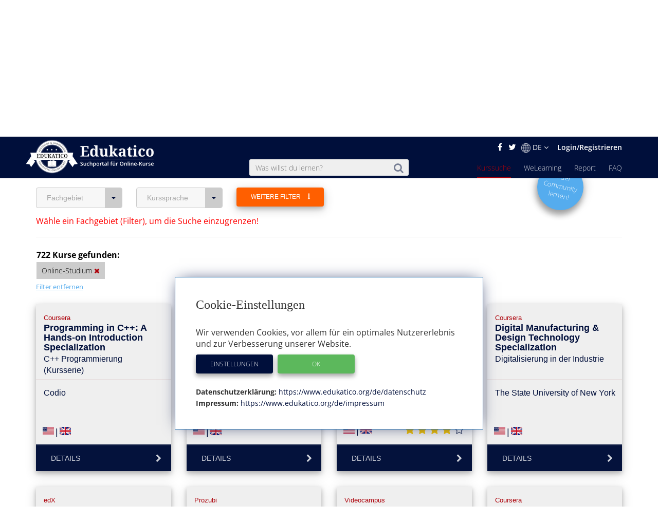

--- FILE ---
content_type: text/html; charset=utf-8
request_url: https://www.edukatico.org/de/online-kurse?form=1&page=2
body_size: 17482
content:
<!DOCTYPE html>
<html>
    <head>
            <title>Online-Kurse  finden - Edukatico.org</title>
        <meta name="viewport" content="width=device-width, initial-scale=1.0, user-scalable=no">
            <meta name="description" content="Finde Deinen passenden Online-Kurs ganz einfach im Verzeichnis von Edukatico.org, dem unabhängigen Suchportal mit Tausenden Online-Kursen von über 50 Anbietern in 22 Fachbereichen!" />
        <meta name="verification" content="5e7fef2c1e4ad8f5668c4a5c8baab268" />
        <link rel="shortcut icon" type="image/x-icon" href="https://d2jzbjey2ol3gs.cloudfront.net/assets/shared/logo/favicon-1c7dd04745c74dd49b99101f1f73bcce80c08f2a74b4abe6b8f5845167f7522f.png" />
        <link rel="apple-touch-icon" href="https://d2jzbjey2ol3gs.cloudfront.net/assets/shared/logo/apple-touch-icon-4ce23b0a429e693998d51ee98040e0e6f702d565f48a045a07ccaf95363da4d0.png" />

        <link rel="stylesheet" media="all" href="https://d2jzbjey2ol3gs.cloudfront.net/assets/frontend-e34aa6a731da5d60146e3e56ccb22483bd650f8b9f986faaa4572751d96b3a86.css" />
        <script src="https://d2jzbjey2ol3gs.cloudfront.net/assets/frontend-abae247053322ae77359b4592138084d476ae884aea59ad16384b6a5f7891716.js"></script>
        <meta name="csrf-param" content="authenticity_token" />
<meta name="csrf-token" content="79MJiLu5NFVjn93wlF2DbONqZhgirVo8bteKy0Y/n2mMsrq1Uk5V9pqq/0Hz7AHkuAnL56B5sAxnEpLrAEdXIA==" />

        <meta name="robots" content="index,follow,noodp,noydir" />
            <link rel="canonical" href="https://www.edukatico.org/de/online-kurse" />
        <link rel='alternate' hreflang='de' href='https://www.edukatico.org/de/online-kurse?form=1&page=2' />
            <link rel='alternate' hreflang='en' href='https://www.edukatico.org/en/online-courses?form=1&page=2' />

        <script>
            if(analytics_allowed()){
                (function(i,s,o,g,r,a,m){i['GoogleAnalyticsObject']=r;i[r]=i[r]||function(){
                (i[r].q=i[r].q||[]).push(arguments)},i[r].l=1*new Date();a=s.createElement(o),
                m=s.getElementsByTagName(o)[0];a.async=1;a.src=g;m.parentNode.insertBefore(a,m)
                })(window,document,'script','//www.google-analytics.com/analytics.js','ga');
                ga('create', 'UA-75642039-1', 'auto');
                ga('set', 'anonymizeIp', true);
            }
        </script>
        <!-- Global site tag (gtag.js) - Google Analytics -->
        <script async data-customsrc="https://www.googletagmanager.com/gtag/js?id=G-YHBDMFF5JW"></script>
        <script>
          if(analytics_allowed()){
              window.dataLayer = window.dataLayer || [];
              function gtag(){dataLayer.push(arguments);}
              gtag('js', new Date());

              gtag('config', 'G-YHBDMFF5JW');
          }
        </script>
            <!-- Hotjar Tracking Code for www.edukatico.org -->
            <script>
                if(analytics_allowed()){
                    (function(h,o,t,j,a,r){
                        h.hj=h.hj||function(){(h.hj.q=h.hj.q||[]).push(arguments)};
                        h._hjSettings={hjid:570771,hjsv:5};
                        a=o.getElementsByTagName('head')[0];
                        r=o.createElement('script');r.async=1;
                        r.src=t+h._hjSettings.hjid+j+h._hjSettings.hjsv;
                        a.appendChild(r);
                    })(window,document,'//static.hotjar.com/c/hotjar-','.js?sv=');
                }
            </script>
        

    </head>
    <body class="page-courses-index">
        <div id="newsletter-overlay">
            <div class="row newsletter-content">
                <div class="close-nl"><i class="fa fa-times" aria-hidden="true"></i></div>
                <div class="col-xs-12 head">Interessieren Dich Online-Kurse?</div>
                <!-- Begin MailChimp Signup Form -->
                <div class="col-xs-12 content-inner">
                    <div id="mc_embed_signup">
                        <form action="//edukatico.us12.list-manage.com/subscribe/post?u=bc146f2f08fdcdc093655f110&amp;id=2575479ee0" method="post" id="mc-embedded-subscribe-form" name="mc-embedded-subscribe-form" class="validate" target="_blank" novalidate>
                            <div id="mc_embed_signup_scroll">
                                <div class="mc-field-group">
                                </label>
                                    <input type="email" value="" name="EMAIL" placeholder="Deine E-Mail Adresse" class="required email" id="mce-EMAIL">
                                </div>
                                <div id="mce-responses" class="clear">
                                    <div class="response" id="mce-error-response" style="display:none"></div>
                                    <div class="response" id="mce-success-response" style="display:none"></div>
                                </div>    <!-- real people should not fill this in and expect good things - do not remove this or risk form bot signups-->
                                <div style="position: absolute; left: -5000px;" aria-hidden="true"><input type="text" name="b_bc146f2f08fdcdc093655f110_2575479ee0" tabindex="-1" value=""></div>
                                <div class="clear"><input type="submit" value="Anmelden" name="absenden" id="mc-embedded-subscribe" class="btn-special-small orange-hover"></div>
                            </div>
                        </form>
                        <!--End mc_embed_signup-->
                        <p>Edukatico wird Dich ab und zu über Neuigkeiten informieren. (Du kannst das jederzeit wieder beenden.)</p>
                    </div>
                </div>
            </div>
        </div>
        <div id="top"></div>

        <header class="courses main wide ">
            <div class="container-fluid">
                <div class="english-outer relative container">
                    <div class="row">
                        <div class="english-inner col-xs-12 text-right">
                            <div class="english">
                                <a href="https://facebook.com/edukatico">
                                    <i class="fa fa-facebook"></i>
</a>                                <a href="https://twitter.com/edukatico">
                                    <i class="fa fa-twitter"></i>
</a>
                                <div class="dropdown hidden-xs">
                                    <button class="dropbtn"><img width="18" class="language" src="https://d2jzbjey2ol3gs.cloudfront.net/assets/earth-c9784133b0a3463379454dba0d4809ae7b97b4f455b97f4f8d923f2a610c9312.png" alt="Earth" />DE <i class="fa fa-angle-down" aria-hidden="true"></i></button>
                                  <div class="dropdown-content">
                                    <a class="lang" href="/en/online-courses?form=1&amp;page=2">English</a><a class="lang" href="/de/online-kurse?form=1&amp;page=2">Deutsch</a>
                                  </div>
                                </div>
                                <div class="hidden-sm hidden-md hidden-lg hidden-xl">
                                    <a class="lang" href="/en/online-courses?form=1&amp;page=2">EN</a>
                                </div>

                                    <a class="login" href="/de/login">Login/Registrieren</a>
                            </div>
                        </div>
                    </div>
                </div>
            </div>
            <div class="container header">
                <div class="row">
                        <div id="mobile-menu">
                            <span></span>
                            <span></span>
                            <span></span>
                            <span></span>
                            <span></span>
                            <span></span>
                        </div>
                    <div class="brand col-sm-3">
                        <a href="https://www.edukatico.org/de">
                            <img src="https://d2jzbjey2ol3gs.cloudfront.net/assets/shared/logo/Edukatico_full_white-2fa10f766478c17e7164500cf84533d371f8f64953c42d7c8bf0e3ef1486f639.png" alt="Edukatico full white" />
</a>                    </div>
                    <div class="col-sm-4 col-sm-offset-1">
                        <form class="mobile-search custom-search-input" action="/de/online-kurse" accept-charset="UTF-8" method="get"><input name="utf8" type="hidden" value="&#x2713;" />
                            <div class="input-group text-center">
                                <span>
                                    <button>
                                        <i class="fa fa-search"></i>
                                    </button>
                                </span>
                                <input type="text" name="search" id="search" class="search-query form-control js-autocomplete" data-searchenter="" placeholder="Was willst du lernen?" />
                            </div>
</form>                    </div>

                    <nav class="main mobile-nav">
                        <ul>
                            <li class="visible-xs service-menu-btn">Services</li>
                            <li><a href="/de/faq">FAQ</a></li>
                            <li><a href="/de/report">Report</a></li>
                            <li><a href="/de/welearning/about">WeLearning</a></li>
                            <li><a class="active" href="/de/online-kurse">Kurssuche</a></li>

                        </ul>
                    </nav>
                    <div class="services-nav visible-xs">
                        <ul>
                            <li class="back-btn"><i class="fa fa-arrow-left"></i> Back</li>
                            <li><a class="" href="/de/glossar">Glossar</a></li>
                            <li><a class="" href="/de/anbieter-profile">Anbieter-Profile</a></li>
                            <li><a class="" href="/de/news">News</a></li>
                            <li><a class="" href="/de/ueber-edukatico">Über Edukatico</a></li>
                            <li><a class="" href="/de/unternehmen-kontakt">E-Learning für Unternehmen</a></li>
                            <li><a class="" href="/de/fuer-e-learning-anbieter">Für E-Learning Anbieter</a></li>
                            <li><a class="" href="/de/impressum">Impressum</a></li>
                            <li><a class="" href="/de/datenschutz">Datenschutzerklärung &amp; Nutzungsbedingungen</a></li>
                            <li><a class="js-open-cookie-settings" href="#">Datenschutzerklärung &amp; Nutzungsbedingungen</a></li>
                        </ul>
                    </div>
                </div>
            </div>

        </header>
            <div class="img_bg">
                <div class="layer">
                    <div class="container">
                        <div class="row">
                            <div class="col-xs-12 text-center">
                                 <h1>Erweiterte Kurssuche</h1>
                                                            </div>
                        </div>
                    </div>
                </div>
            </div>
            <section class="breadcrumb other">
                <div class="container">
                    <div class="row">
                        <div class="col-xs-12">
                            <ol class="breadcrumb" itemscope itemtype="http://schema.org/BreadcrumbList" >
                                <li itemprop="itemListElement" itemscope itemtype="http://schema.org/ListItem">
                                    <a itemprop="item" href="/de"><span itemprop="name">Home</span></a>
                                    <meta itemprop="position" content="1" />
                                </li>
                                    <li itemprop="itemListElement" itemscope itemtype="http://schema.org/ListItem"><a itemprop="item" href="/de/online-kurse"><span itemprop="name">Kurssuche</span></a>
        <meta itemprop="position" content="2" />
    </li>

                            </ol>
                        </div>
                    </div>
                </div>
            </section>
        


<div class="page-wrap">
    <section class="container search-outer courses">
        <div class="searching">
                <div class="visible-xs row">
                    <div class="col-xs-12">
                        <form action="/de/online-kurse" accept-charset="UTF-8" method="get"><input name="utf8" type="hidden" value="&#x2713;" />
                                <div class="input-group">
                                    <input type="text" name="search" id="search" class="search-query form-control js-autocomplete" placeholder="Nach Online-Kursen suchen" />
                                    <span>
                                        <button>
                                            <i class="fa fa-search"></i>
                                        </button>
                                    </span>
                                </div>
</form>                    </div>
                </div>
                    <div class="row">
                        <div class="col-sm-8">
                            <div class="transparency", style="text-align: left; margin-top:0.5em">
                                <strong>Transparenzhinweis:</strong>
                                <em>Einige Kursanbieter unterstützen den Betrieb unseres Suchportals durch Kursbuchungs-Provisionen.</em>
                        </div>
                    </div>
                    <div class="col-sm-8 hidden-xs">
                        <p style="padding-left:0px; margin-top:1em;", class="hidden-sm-down" >
                            <strong>Wähle hier die Filter aus oder gib oben einen Suchbegriff ein.</strong>
                        </p>
                    </div>
                    <div class="col-sm-4">
                        <a href="/de/welearning/about">
                            <button type="button" class="btn fragen-button hidden-xs hidden-md hidden-lg" style="padding:8px;margin-top:12px;">
                                <span style="font-size:0.85em;">Eine Frage zu Online-Kursen stellen</span>
                            </button>
</a>                    </div>
                </div>
            <div class="row">
                <div class="col-xs-12">
                    <div class="advanced" style="margin-bottom: 31px;">
                        <div class="row">
                                <div class="sections col-sm-3 col-lg-2 col-xs-6 mobile-left-side text-left">
                                    <div class="btn-group">
                                        <button type="button" class="btn dropdown-toggle" data-toggle="dropdown"  aria-haspopup="true" aria-expanded="false">
                                                Fachgebiet <i class="fa fa-caret-down"></i></button>
                                        <ul class="dropdown-menu">
                                                <li>
                                                    <a href="https://www.edukatico.org/de/online-kurse/architektur?form=1">Architektur <span>(3)</span>
</a>                                                </li>
                                                <li>
                                                    <a href="https://www.edukatico.org/de/online-kurse/biologie?form=1">Biologie <span>(5)</span>
</a>                                                </li>
                                                <li>
                                                    <a href="https://www.edukatico.org/de/online-kurse/chemie?form=1">Chemie <span>(2)</span>
</a>                                                </li>
                                                <li>
                                                    <a href="https://www.edukatico.org/de/online-kurse/freizeit-und-sport?form=1">Freizeit und Sport <span>(4)</span>
</a>                                                </li>
                                                <li>
                                                    <a href="https://www.edukatico.org/de/online-kurse/geschichte?form=1">Geschichte <span>(2)</span>
</a>                                                </li>
                                                <li>
                                                    <a href="https://www.edukatico.org/de/online-kurse/informatik-edv?form=1">Informatik, EDV <span>(233)</span>
</a>                                                </li>
                                                <li>
                                                    <a href="https://www.edukatico.org/de/online-kurse/ingenieurwissenschaft-technik?form=1">Ingenieurwissenschaften, Technik <span>(51)</span>
</a>                                                </li>
                                                <li>
                                                    <a href="https://www.edukatico.org/de/online-kurse/kunst-kultur-musik?form=1">Kunst, Kultur, Musik <span>(25)</span>
</a>                                                </li>
                                                <li>
                                                    <a href="https://www.edukatico.org/de/online-kurse/mathematik-statistik?form=1">Mathematik, Statistik <span>(9)</span>
</a>                                                </li>
                                                <li>
                                                    <a href="https://www.edukatico.org/de/online-kurse/medizin-pharmazie-gesundheit?form=1">Medizin, Pharmazie, Gesundheit <span>(50)</span>
</a>                                                </li>
                                                <li>
                                                    <a href="https://www.edukatico.org/de/online-kurse/naturwissenschaft-sonstige?form=1">Naturwissenschaft (sonstige) <span>(6)</span>
</a>                                                </li>
                                                <li>
                                                    <a href="https://www.edukatico.org/de/online-kurse/paedagogik-erziehungswissenschaften?form=1">Pädagogik, Erziehungswissenschaften <span>(8)</span>
</a>                                                </li>
                                                <li>
                                                    <a href="https://www.edukatico.org/de/online-kurse/persoenliche-entwicklung-soft-skills?form=1">Persönliche Entwicklung, Soft Skills <span>(24)</span>
</a>                                                </li>
                                                <li>
                                                    <a href="https://www.edukatico.org/de/online-kurse/philosophie?form=1">Philosophie <span>(2)</span>
</a>                                                </li>
                                                <li>
                                                    <a href="https://www.edukatico.org/de/online-kurse/physik-astronomie?form=1">Physik, Astronomie <span>(4)</span>
</a>                                                </li>
                                                <li>
                                                    <a href="https://www.edukatico.org/de/online-kurse/politik?form=1">Politik <span>(3)</span>
</a>                                                </li>
                                                <li>
                                                    <a href="https://www.edukatico.org/de/online-kurse/psychologie?form=1">Psychologie <span>(5)</span>
</a>                                                </li>
                                                <li>
                                                    <a href="https://www.edukatico.org/de/online-kurse/recht?form=1">Recht <span>(7)</span>
</a>                                                </li>
                                                <li>
                                                    <a href="https://www.edukatico.org/de/online-kurse/religion-theologie?form=1">Religion, Theologie <span>(1)</span>
</a>                                                </li>
                                                <li>
                                                    <a href="https://www.edukatico.org/de/online-kurse/sozialwissenschaften?form=1">Sozialwissenschaften <span>(8)</span>
</a>                                                </li>
                                                <li>
                                                    <a href="https://www.edukatico.org/de/online-kurse/sprache?form=1">Sprachen <span>(14)</span>
</a>                                                </li>
                                                <li>
                                                    <a href="https://www.edukatico.org/de/online-kurse/wirtschaft-finanzen?form=1">Wirtschaft, Finanzen <span>(200)</span>
</a>                                                </li>
                                        </ul>
                                    </div>
                                </div>
                            <div class="sections col-sm-3 col-lg-2 col-xs-6 mobile-right-side text-left">
                                <div class="btn-group">
                                    <button type="button" class="btn dropdown-toggle" data-toggle="dropdown"  aria-haspopup="true" aria-expanded="false">
                                        Kurssprache <i class="fa fa-caret-down"></i>
                                    </button>
                                    <ul class="dropdown-menu">
                                            <li>
                                                <a rel="nofollow" href="/de/online-kurse?form=1&amp;language=2">
                                                    Englisch <span>(752)</span>
</a>                                            </li>
                                            <li>
                                                <a rel="nofollow" href="/de/online-kurse?form=1&amp;language=1">
                                                    Deutsch <span>(20)</span>
</a>                                            </li>
                                    </ul>
                                </div>
                            </div>
                <div class="sections col-sm-3 col-lg-2 col-md-offset-0 text-left orange-hover">
                    <button class="expand-filters  edukatico-btn orange">
                        <span class="more">Weitere Filter <i class="fa fa-long-arrow-down" style="margin-left: 10px;" aria-hidden="true"></i></span>
                        <span class="less">Weniger Filter</span>
                    </button>
                </div>
                <a href="/de/welearning/about">
                    <div class="col-md-2 col-md-offset-10 col-xs-offset-3 hidden-sm hidden-xs">
                    <div class="new-question-shape-circle-course-index responsive ">
                        <div class="question-shape-text">
                                <span>In der<br>Community<br>lernen!</span>
                            </div>
                    </div>
                    </div>
</a>            </div>
            <div class="row advanced-two mobile-width" style="">
                <div class="col-xs-12 mobile-right">
                    <div class="advanced">
                        <div class="row">
                            <div class="sections col-sm-3 col-lg-2 text-left">
                                                <div class="btn-group">
                                                    <button type="button" class="btn dropdown-toggle" data-toggle="dropdown"  aria-haspopup="true" aria-expanded="false">
                                                        Zertifikat <i class="fa fa-caret-down"></i>
                                                    </button>
                                                    <ul class="dropdown-menu">
                                                            <li><a rel="nofollow" href="/de/online-kurse?certificate=true&amp;form=1">Mit Zertifikat (€) <span>(700)</span></a>
                                                            </li>
                                                            <li><a rel="nofollow" href="/de/online-kurse?certificate=false&amp;form=1">Ohne Zertifikat <span>(22)</span></a>
                                                            </li>
                                                    </ul>
                                                </div>
                                            </div>
                                            <div class="sections col-sm-3 col-lg-2 text-left">
                                                <div class="btn-group">
                                                    <button type="button" class="btn dropdown-toggle" data-toggle="dropdown"  aria-haspopup="true" aria-expanded="false">
                                                        Kosten <i class="fa fa-caret-down"></i>
                                                    </button>
                                                    <ul class="dropdown-menu">
                                                            <li><a rel="nofollow" href="/de/online-kurse?form=1&amp;free=false">kostenpflichtig <span>(714)</span></a>
                                                            </li>
                                                            <li><a rel="nofollow" href="/de/online-kurse?form=1&amp;free=true">kostenlos <span>(8)</span></a>
                                                            </li>
                                                    </ul>
                                                </div>
                                            </div>
                                        <div class="sections col-sm-3 col-lg-2 text-left">
                                            <div class="btn-group">
                                                <button type="button" class="btn dropdown-toggle" data-toggle="dropdown"  aria-haspopup="true" aria-expanded="false">
                                                    Level <i class="fa fa-caret-down"></i>
                                                </button>
                                                <ul class="dropdown-menu">
                                                        <li><a rel="nofollow" href="/de/online-kurse?form=1&amp;level=0">Anfänger <span>(562)</span></a>
                                                        </li>
                                                        <li><a rel="nofollow" href="/de/online-kurse?form=1&amp;level=1">Vorkenntnisse <span>(141)</span></a>
                                                        </li>
                                                        <li><a rel="nofollow" href="/de/online-kurse?form=1&amp;level=2">Fortgeschritten <span>(19)</span></a>
                                                        </li>
                                                </ul>
                                            </div>
                                        </div>
                        </div>
                    </div>
                </div>
            </div>
            <div class="row advanced-two mobile-width" style="">
                <div class="col-xs-12 mobile-left">
                    <div class="advanced">
                        <div class="row">
                                <div class="sections col-sm-3 col-lg-2 text-left">
                                    <div class="btn-group">
                                        <button type="button" class="btn dropdown-toggle" data-toggle="dropdown"  aria-haspopup="true" aria-expanded="false">
                                            Anbieter <i class="fa fa-caret-down"></i>
                                        </button>
                                        <ul class="dropdown-menu">
                                                <li>
                                                    <a rel="nofollow" href="/de/online-kurse?form=1&amp;provider_id=164">A Cloud Guru <span>(5)</span></a>
                                                </li>
                                                <li>
                                                    <a rel="nofollow" href="/de/online-kurse?form=1&amp;provider_id=15">Codecademy <span>(3)</span></a>
                                                </li>
                                                <li>
                                                    <a rel="nofollow" href="/de/online-kurse?form=1&amp;provider_id=131">Cognitive Class <span>(4)</span></a>
                                                </li>
                                                <li>
                                                    <a rel="nofollow" href="/de/online-kurse?form=1&amp;provider_id=1">Coursera <span>(418)</span></a>
                                                </li>
                                                <li>
                                                    <a rel="nofollow" href="/de/online-kurse?form=1&amp;provider_id=129">Diploma <span>(1)</span></a>
                                                </li>
                                                <li>
                                                    <a rel="nofollow" href="/de/online-kurse?form=1&amp;provider_id=17">edX <span>(173)</span></a>
                                                </li>
                                                <li>
                                                    <a rel="nofollow" href="/de/online-kurse?form=1&amp;provider_id=18">Futurelearn <span>(26)</span></a>
                                                </li>
                                                <li>
                                                    <a rel="nofollow" href="/de/online-kurse?form=1&amp;provider_id=115">GetSmarter <span>(1)</span></a>
                                                </li>
                                                <li>
                                                    <a rel="nofollow" href="/de/online-kurse?form=1&amp;provider_id=170">Harvard Business School <span>(5)</span></a>
                                                </li>
                                                <li>
                                                    <a rel="nofollow" href="/de/online-kurse?form=1&amp;provider_id=36">Jura-Online <span>(5)</span></a>
                                                </li>
                                                <li>
                                                    <a rel="nofollow" href="/de/online-kurse?form=1&amp;provider_id=101">Kadenze <span>(14)</span></a>
                                                </li>
                                                <li>
                                                    <a rel="nofollow" href="/de/online-kurse?form=1&amp;provider_id=20">Lecturio <span>(1)</span></a>
                                                </li>
                                                <li>
                                                    <a rel="nofollow" href="/de/online-kurse?form=1&amp;provider_id=125">OpenClassrooms <span>(2)</span></a>
                                                </li>
                                                <li>
                                                    <a rel="nofollow" href="/de/online-kurse?form=1&amp;provider_id=58">Prozubi <span>(9)</span></a>
                                                </li>
                                                <li>
                                                    <a rel="nofollow" href="/de/online-kurse?form=1&amp;provider_id=69">Treehouse <span>(2)</span></a>
                                                </li>
                                                <li>
                                                    <a rel="nofollow" href="/de/online-kurse?form=1&amp;provider_id=4">Udacity <span>(51)</span></a>
                                                </li>
                                                <li>
                                                    <a rel="nofollow" href="/de/online-kurse?form=1&amp;provider_id=50">Videocampus <span>(2)</span></a>
                                                </li>
                                        </ul>
                                    </div>
                                </div>
                                <div class="sections col-sm-3 col-lg-2 text-left">
                                    <div class="btn-group">
                                        <button type="button" class="btn dropdown-toggle" data-toggle="dropdown"  aria-haspopup="true" aria-expanded="false">
                                            Institution <i class="fa fa-caret-down"></i>
                                        </button>
                                        <ul class="dropdown-menu">
                                                <li>
                                                    <a rel="nofollow" href="/de/online-kurse?form=1&amp;institution_id=963">
                                                        A Cloud Guru <span>(5)</span></a>
                                                </li>
                                                <li>
                                                    <a rel="nofollow" href="/de/online-kurse?form=1&amp;institution_id=33">
                                                        Arizona State University <span>(11)</span></a>
                                                </li>
                                                <li>
                                                    <a rel="nofollow" href="/de/online-kurse?form=1&amp;institution_id=771">
                                                        Autodesk <span>(2)</span></a>
                                                </li>
                                                <li>
                                                    <a rel="nofollow" href="/de/online-kurse?form=1&amp;institution_id=43">
                                                        Berklee College of Music <span>(4)</span></a>
                                                </li>
                                                <li>
                                                    <a rel="nofollow" href="/de/online-kurse?form=1&amp;institution_id=447">
                                                        Boston University <span>(2)</span></a>
                                                </li>
                                                <li>
                                                    <a rel="nofollow" href="/de/online-kurse?form=1&amp;institution_id=403">
                                                        CalArts <span>(2)</span></a>
                                                </li>
                                                <li>
                                                    <a rel="nofollow" href="/de/online-kurse?form=1&amp;institution_id=36">
                                                        California Institute of the Arts <span>(3)</span></a>
                                                </li>
                                                <li>
                                                    <a rel="nofollow" href="/de/online-kurse?form=1&amp;institution_id=453">
                                                        Catalyst <span>(2)</span></a>
                                                </li>
                                                <li>
                                                    <a rel="nofollow" href="/de/online-kurse?form=1&amp;institution_id=161">
                                                        Codecademy <span>(3)</span></a>
                                                </li>
                                                <li>
                                                    <a rel="nofollow" href="/de/online-kurse?form=1&amp;institution_id=982">
                                                        Codio <span>(3)</span></a>
                                                </li>
                                                <li>
                                                    <a rel="nofollow" href="/de/online-kurse?form=1&amp;institution_id=829">
                                                        Cognitive Class <span>(4)</span></a>
                                                </li>
                                                <li>
                                                    <a rel="nofollow" href="/de/online-kurse?form=1&amp;institution_id=76">
                                                        Columbia University <span>(6)</span></a>
                                                </li>
                                                <li>
                                                    <a rel="nofollow" href="/de/online-kurse?form=1&amp;institution_id=64">
                                                        Copenhagen Business School <span>(3)</span></a>
                                                </li>
                                                <li>
                                                    <a rel="nofollow" href="/de/online-kurse?form=1&amp;institution_id=779">
                                                        Coventry University <span>(6)</span></a>
                                                </li>
                                                <li>
                                                    <a rel="nofollow" href="/de/online-kurse?form=1&amp;institution_id=455">
                                                        Curtin University <span>(3)</span></a>
                                                </li>
                                                <li>
                                                    <a rel="nofollow" href="/de/online-kurse?form=1&amp;institution_id=456">
                                                        Dartmouth College <span>(8)</span></a>
                                                </li>
                                                <li>
                                                    <a rel="nofollow" href="/de/online-kurse?form=1&amp;institution_id=537">
                                                        Deakin University <span>(3)</span></a>
                                                </li>
                                                <li>
                                                    <a rel="nofollow" href="/de/online-kurse?form=1&amp;institution_id=692">
                                                        deeplearning.ai <span>(5)</span></a>
                                                </li>
                                                <li>
                                                    <a rel="nofollow" href="/de/online-kurse?form=1&amp;institution_id=606">
                                                        Delft University of Technology <span>(2)</span></a>
                                                </li>
                                                <li>
                                                    <a rel="nofollow" href="/de/online-kurse?form=1&amp;institution_id=448">
                                                        Delft University of Technology (TU Delft) <span>(4)</span></a>
                                                </li>
                                                <li>
                                                    <a rel="nofollow" href="/de/online-kurse?form=1&amp;institution_id=786">
                                                        Doane University <span>(4)</span></a>
                                                </li>
                                                <li>
                                                    <a rel="nofollow" href="/de/online-kurse?form=1&amp;institution_id=45">
                                                        Duke University <span>(6)</span></a>
                                                </li>
                                                <li>
                                                    <a rel="nofollow" href="/de/online-kurse?form=1&amp;institution_id=576">
                                                        EBC Hochschule <span>(2)</span></a>
                                                </li>
                                                <li>
                                                    <a rel="nofollow" href="/de/online-kurse?form=1&amp;institution_id=66">
                                                        ESSEC Business School <span>(3)</span></a>
                                                </li>
                                                <li>
                                                    <a rel="nofollow" href="/de/online-kurse?form=1&amp;institution_id=40">
                                                        Georgia Institute of Technology <span>(4)</span></a>
                                                </li>
                                                <li>
                                                    <a rel="nofollow" href="/de/online-kurse?form=1&amp;institution_id=434">
                                                        Google <span>(7)</span></a>
                                                </li>
                                                <li>
                                                    <a rel="nofollow" href="/de/online-kurse?form=1&amp;institution_id=664">
                                                        Google Cloud Training <span>(7)</span></a>
                                                </li>
                                                <li>
                                                    <a rel="nofollow" href="/de/online-kurse?form=1&amp;institution_id=1006">
                                                        Harvard Business School <span>(5)</span></a>
                                                </li>
                                                <li>
                                                    <a rel="nofollow" href="/de/online-kurse?form=1&amp;institution_id=460">
                                                        Harvard University <span>(12)</span></a>
                                                </li>
                                                <li>
                                                    <a rel="nofollow" href="/de/online-kurse?form=1&amp;institution_id=65">
                                                        HEC Paris <span>(2)</span></a>
                                                </li>
                                                <li>
                                                    <a rel="nofollow" href="/de/online-kurse?form=1&amp;institution_id=703">
                                                        Hong Kong Polytechnic University <span>(3)</span></a>
                                                </li>
                                                <li>
                                                    <a rel="nofollow" href="/de/online-kurse?form=1&amp;institution_id=357">
                                                        IBM <span>(22)</span></a>
                                                </li>
                                                <li>
                                                    <a rel="nofollow" href="/de/online-kurse?form=1&amp;institution_id=72">
                                                        IE Business School <span>(2)</span></a>
                                                </li>
                                                <li>
                                                    <a rel="nofollow" href="/de/online-kurse?form=1&amp;institution_id=75">
                                                        IESE Business School <span>(2)</span></a>
                                                </li>
                                                <li>
                                                    <a rel="nofollow" href="/de/online-kurse?form=1&amp;institution_id=676">
                                                        Imperial College London <span>(10)</span></a>
                                                </li>
                                                <li>
                                                    <a rel="nofollow" href="/de/online-kurse?form=1&amp;institution_id=473">
                                                        Indian Institute of Management, Bangalore <span>(2)</span></a>
                                                </li>
                                                <li>
                                                    <a rel="nofollow" href="/de/online-kurse?form=1&amp;institution_id=62">
                                                        Johns Hopkins University <span>(13)</span></a>
                                                </li>
                                                <li>
                                                    <a rel="nofollow" href="/de/online-kurse?form=1&amp;institution_id=405">
                                                        Jura-Online <span>(5)</span></a>
                                                </li>
                                                <li>
                                                    <a rel="nofollow" href="/de/online-kurse?form=1&amp;institution_id=734">
                                                        Kadenze <span>(2)</span></a>
                                                </li>
                                                <li>
                                                    <a rel="nofollow" href="/de/online-kurse?form=1&amp;institution_id=934">
                                                        LearnQuest <span>(5)</span></a>
                                                </li>
                                                <li>
                                                    <a rel="nofollow" href="/de/online-kurse?form=1&amp;institution_id=613">
                                                        Linux Foundation <span>(3)</span></a>
                                                </li>
                                                <li>
                                                    <a rel="nofollow" href="/de/online-kurse?form=1&amp;institution_id=5">
                                                        Macquarie University <span>(4)</span></a>
                                                </li>
                                                <li>
                                                    <a rel="nofollow" href="/de/online-kurse?form=1&amp;institution_id=485">
                                                        Massachusetts Institute of Technology <span>(7)</span></a>
                                                </li>
                                                <li>
                                                    <a rel="nofollow" href="/de/online-kurse?form=1&amp;institution_id=1008">
                                                        Meta <span>(7)</span></a>
                                                </li>
                                                <li>
                                                    <a rel="nofollow" href="/de/online-kurse?form=1&amp;institution_id=88">
                                                        Michigan State University <span>(3)</span></a>
                                                </li>
                                                <li>
                                                    <a rel="nofollow" href="/de/online-kurse?form=1&amp;institution_id=195">
                                                        Microsoft <span>(2)</span></a>
                                                </li>
                                                <li>
                                                    <a rel="nofollow" href="/de/online-kurse?form=1&amp;institution_id=194">
                                                        New York Institute of Finance <span>(12)</span></a>
                                                </li>
                                                <li>
                                                    <a rel="nofollow" href="/de/online-kurse?form=1&amp;institution_id=769">
                                                        New York University <span>(3)</span></a>
                                                </li>
                                                <li>
                                                    <a rel="nofollow" href="/de/online-kurse?form=1&amp;institution_id=46">
                                                        Northwestern University <span>(4)</span></a>
                                                </li>
                                                <li>
                                                    <a rel="nofollow" href="/de/online-kurse?form=1&amp;institution_id=817">
                                                        OpenClassrooms <span>(2)</span></a>
                                                </li>
                                                <li>
                                                    <a rel="nofollow" href="/de/online-kurse?form=1&amp;institution_id=980">
                                                        Parsons School of Design <span>(4)</span></a>
                                                </li>
                                                <li>
                                                    <a rel="nofollow" href="/de/online-kurse?form=1&amp;institution_id=589">
                                                        Prozubi <span>(9)</span></a>
                                                </li>
                                                <li>
                                                    <a rel="nofollow" href="/de/online-kurse?form=1&amp;institution_id=488">
                                                        Purdue University <span>(3)</span></a>
                                                </li>
                                                <li>
                                                    <a rel="nofollow" href="/de/online-kurse?form=1&amp;institution_id=1010">
                                                        Queen Mary University of London <span>(4)</span></a>
                                                </li>
                                                <li>
                                                    <a rel="nofollow" href="/de/online-kurse?form=1&amp;institution_id=297">
                                                        Queensland University of Technology <span>(2)</span></a>
                                                </li>
                                                <li>
                                                    <a rel="nofollow" href="/de/online-kurse?form=1&amp;institution_id=90">
                                                        Rice University <span>(15)</span></a>
                                                </li>
                                                <li>
                                                    <a rel="nofollow" href="/de/online-kurse?form=1&amp;institution_id=491">
                                                        Rochester Institute of Technology <span>(5)</span></a>
                                                </li>
                                                <li>
                                                    <a rel="nofollow" href="/de/online-kurse?form=1&amp;institution_id=18">
                                                        Rutgers the State University of New Jersey <span>(4)</span></a>
                                                </li>
                                                <li>
                                                    <a rel="nofollow" href="/de/online-kurse?form=1&amp;institution_id=737">
                                                        School of the Art Institute of Chicago <span>(2)</span></a>
                                                </li>
                                                <li>
                                                    <a rel="nofollow" href="/de/online-kurse?form=1&amp;institution_id=47">
                                                        Stanford University <span>(6)</span></a>
                                                </li>
                                                <li>
                                                    <a rel="nofollow" href="/de/online-kurse?form=1&amp;institution_id=790">
                                                        State University of New York <span>(2)</span></a>
                                                </li>
                                                <li>
                                                    <a rel="nofollow" href="/de/online-kurse?form=1&amp;institution_id=546">
                                                        Technische Universität München <span>(3)</span></a>
                                                </li>
                                                <li>
                                                    <a rel="nofollow" href="/de/online-kurse?form=1&amp;institution_id=58">
                                                        The State University of New York <span>(3)</span></a>
                                                </li>
                                                <li>
                                                    <a rel="nofollow" href="/de/online-kurse?form=1&amp;institution_id=401">
                                                        The University of Pennsylvania <span>(2)</span></a>
                                                </li>
                                                <li>
                                                    <a rel="nofollow" href="/de/online-kurse?form=1&amp;institution_id=633">
                                                        Treehouse <span>(2)</span></a>
                                                </li>
                                                <li>
                                                    <a rel="nofollow" href="/de/online-kurse?form=1&amp;institution_id=794">
                                                        TU Delft <span>(5)</span></a>
                                                </li>
                                                <li>
                                                    <a rel="nofollow" href="/de/online-kurse?form=1&amp;institution_id=410">
                                                        UC Davis <span>(5)</span></a>
                                                </li>
                                                <li>
                                                    <a rel="nofollow" href="/de/online-kurse?form=1&amp;institution_id=142">
                                                        Udacity <span>(51)</span></a>
                                                </li>
                                                <li>
                                                    <a rel="nofollow" href="/de/online-kurse?form=1&amp;institution_id=581">
                                                        University at Buffalo <span>(2)</span></a>
                                                </li>
                                                <li>
                                                    <a rel="nofollow" href="/de/online-kurse?form=1&amp;institution_id=450">
                                                        University of Adelaide <span>(2)</span></a>
                                                </li>
                                                <li>
                                                    <a rel="nofollow" href="/de/online-kurse?form=1&amp;institution_id=53">
                                                        University of Alberta <span>(2)</span></a>
                                                </li>
                                                <li>
                                                    <a rel="nofollow" href="/de/online-kurse?form=1&amp;institution_id=497">
                                                        University of British Columbia <span>(2)</span></a>
                                                </li>
                                                <li>
                                                    <a rel="nofollow" href="/de/online-kurse?form=1&amp;institution_id=793">
                                                        University of California, Berkeley <span>(2)</span></a>
                                                </li>
                                                <li>
                                                    <a rel="nofollow" href="/de/online-kurse?form=1&amp;institution_id=113">
                                                        University of California, Davis <span>(7)</span></a>
                                                </li>
                                                <li>
                                                    <a rel="nofollow" href="/de/online-kurse?form=1&amp;institution_id=31">
                                                        University of California, Irvine <span>(15)</span></a>
                                                </li>
                                                <li>
                                                    <a rel="nofollow" href="/de/online-kurse?form=1&amp;institution_id=63">
                                                        University of California, Irvine Extension <span>(2)</span></a>
                                                </li>
                                                <li>
                                                    <a rel="nofollow" href="/de/online-kurse?form=1&amp;institution_id=89">
                                                        University of California, San Diego <span>(11)</span></a>
                                                </li>
                                                <li>
                                                    <a rel="nofollow" href="/de/online-kurse?form=1&amp;institution_id=15">
                                                        University of Colorado <span>(23)</span></a>
                                                </li>
                                                <li>
                                                    <a rel="nofollow" href="/de/online-kurse?form=1&amp;institution_id=117">
                                                        University of Colorado Boulder <span>(25)</span></a>
                                                </li>
                                                <li>
                                                    <a rel="nofollow" href="/de/online-kurse?form=1&amp;institution_id=526">
                                                        University of Hong Kong <span>(2)</span></a>
                                                </li>
                                                <li>
                                                    <a rel="nofollow" href="/de/online-kurse?form=1&amp;institution_id=801">
                                                        University of Illinois <span>(2)</span></a>
                                                </li>
                                                <li>
                                                    <a rel="nofollow" href="/de/online-kurse?form=1&amp;institution_id=74">
                                                        University of Illinois at Urbana-Champaign <span>(16)</span></a>
                                                </li>
                                                <li>
                                                    <a rel="nofollow" href="/de/online-kurse?form=1&amp;institution_id=562">
                                                        University of Kent <span>(2)</span></a>
                                                </li>
                                                <li>
                                                    <a rel="nofollow" href="/de/online-kurse?form=1&amp;institution_id=278">
                                                        University of Leeds <span>(4)</span></a>
                                                </li>
                                                <li>
                                                    <a rel="nofollow" href="/de/online-kurse?form=1&amp;institution_id=29">
                                                        University of London <span>(4)</span></a>
                                                </li>
                                                <li>
                                                    <a rel="nofollow" href="/de/online-kurse?form=1&amp;institution_id=25">
                                                        University of Maryland <span>(9)</span></a>
                                                </li>
                                                <li>
                                                    <a rel="nofollow" href="/de/online-kurse?form=1&amp;institution_id=37">
                                                        University of Michigan <span>(18)</span></a>
                                                </li>
                                                <li>
                                                    <a rel="nofollow" href="/de/online-kurse?form=1&amp;institution_id=67">
                                                        University of Minnesota <span>(8)</span></a>
                                                </li>
                                                <li>
                                                    <a rel="nofollow" href="/de/online-kurse?form=1&amp;institution_id=9">
                                                        University of Pennsylvania <span>(12)</span></a>
                                                </li>
                                                <li>
                                                    <a rel="nofollow" href="/de/online-kurse?form=1&amp;institution_id=701">
                                                        University of Queensland <span>(8)</span></a>
                                                </li>
                                                <li>
                                                    <a rel="nofollow" href="/de/online-kurse?form=1&amp;institution_id=700">
                                                        University of Texas at Austin <span>(3)</span></a>
                                                </li>
                                                <li>
                                                    <a rel="nofollow" href="/de/online-kurse?form=1&amp;institution_id=92">
                                                        University of Toronto <span>(4)</span></a>
                                                </li>
                                                <li>
                                                    <a rel="nofollow" href="/de/online-kurse?form=1&amp;institution_id=2">
                                                        University of Virginia <span>(5)</span></a>
                                                </li>
                                                <li>
                                                    <a rel="nofollow" href="/de/online-kurse?form=1&amp;institution_id=77">
                                                        University of Washington <span>(8)</span></a>
                                                </li>
                                                <li>
                                                    <a rel="nofollow" href="/de/online-kurse?form=1&amp;institution_id=97">
                                                        University System of Georgia <span>(5)</span></a>
                                                </li>
                                                <li>
                                                    <a rel="nofollow" href="/de/online-kurse?form=1&amp;institution_id=467">
                                                        Université catholique de Louvain <span>(3)</span></a>
                                                </li>
                                                <li>
                                                    <a rel="nofollow" href="/de/online-kurse?form=1&amp;institution_id=39">
                                                        Vanderbilt University <span>(2)</span></a>
                                                </li>
                                                <li>
                                                    <a rel="nofollow" href="/de/online-kurse?form=1&amp;institution_id=509">
                                                        Wageningen University &amp; Research <span>(6)</span></a>
                                                </li>
                                                <li>
                                                    <a rel="nofollow" href="/de/online-kurse?form=1&amp;institution_id=4">
                                                        Wesleyan University <span>(2)</span></a>
                                                </li>
                                                <li>
                                                    <a rel="nofollow" href="/de/online-kurse?form=1&amp;institution_id=79">
                                                        Yonsei University <span>(3)</span></a>
                                                </li>
                                        </ul>
                                    </div>
                                </div>
                                <div class="sections col-sm-3 col-lg-2 text-left">
                                                    <div class="btn-group">
                                                        <button type="button" class="btn dropdown-toggle" data-toggle="dropdown" data-selected = &quot;true&quot; aria-haspopup="true" aria-expanded="false">
                                                            Online-Studium <i class="fa fa-caret-down"></i>
                                                        </button>
                                                        <ul class="dropdown-menu">
                                                                <li><a rel="nofollow" href="/de/online-kurse">Online-Studium <span>(722)</span></a>
                                                                        <a href="/de/online-kurse" class="dropdown-remove-filter" rel="nofollow">
                                                    <i class="fa fa-times"></i>
                                                </a>
                                                                </li>
                                                        </ul>
                                                    </div>
                                            </div>
                        </div>
                    </div>
                </div>
            </div>
            <div class="row">
                <div class="col-sm-6"; style="margin-top:0.1em">
                    <form class="mobile-search custom-search-input" action="/de/online-kurse" accept-charset="UTF-8" method="get"><input name="utf8" type="hidden" value="&#x2713;" />
                        
                        
                        
                        
                        
                        
                        <input type="hidden" name="format" id="format" value="1" />
                        
</form>                </div>
            </div>
        </div>
                <div class="row filter-notice hidden-xs">
                    <div class="col-md-12">
                        Wähle ein Fachgebiet (Filter), um die Suche einzugrenzen!
                    </div>
                </div>
        <hr style="border-top: 1px solid #eee;">
    </section>

<!-- Results -->
    <section class="container results">
        <div class="row">
            <div class="selected-filters col-sm-10 col-md-9">
                <ul>
                    <li class="results-header">
                        <strong>722 Kurse gefunden:</strong>
                    </li>
                    <ul>







                            <li>
                                <span style="white-space: nowrap">
                                    Online-Studium
                                    <a href="/de/online-kurse" rel="nofollow">
                                        <i class="fa fa-times">
                                            <span>Filter entfernen</span>
                                        </i>
                                    </a>
                                </span>
                            </li>

                    </ul>
                </ul>
            </div>
                <div class="col-xs-12" style="margin-bottom: 1.5em;">
                    <a class="rmv-filter" href="/de/online-kurse">Filter entfernen</a>
                </div>
        </div>


        <!-- Top kurse -->


        <!-- Normale Kurssuche-->
        <div class="row">
                <div class="col-sm-4 col-lg-3">
                    <a rel="nofollow" href="/de/online-kurs/programming-in-c-a-hands-on-introduction-specialization">
    <div class="search-result  col-sm-12">
        <div class="row ">
            <div class="title col-xs-12">
                <span class="publisher">Coursera</span>
                <span class="paid-icon">Anzeige</span>
                <h3>Programming in C++: A Hands-on Introduction Specialization</h3>
                <div class="topic">C++ Programmierung (Kursserie)</div>
            </div>
        </div>
        <div class="row">
            <div class="language col-xs-12">
                  Codio
            </div>
        </div>
        <div class="row lang-rating">
            <div class="language col-xs-4">
                <span>
                        <img src="https://d2jzbjey2ol3gs.cloudfront.net/assets/us-694eec6007119ca02728aae9eb449d3539cb5ff926eb6de57ae6df04f2285edb.png" alt="Us" /><span class="seperator"> | </span><img src="https://d2jzbjey2ol3gs.cloudfront.net/assets/en-3e1ad5aab8ca1b61326aeb33a4d995315a4ee3db1463c7db374a8b9b5a7e1938.png" alt="En" />
                </span>
            </div>
        </div>
        <i class="fa fa-chevron-right  "><span>Details</span></i>
        <div class="row middle">
            <div class="link col-xs-12 text-center">
                <p>This online course program gives an introduction to C++ programming. The courses cover everything from fundamentals to object-oriented design. Learners will also create their...</p>
            </div>
        </div>
    </div>
</a>
                </div>
                <div class="col-sm-4 col-lg-3">
                    <a rel="nofollow" href="/de/online-kurs/system-issues-in-cloud-computing-specialization">
    <div class="search-result  col-sm-12">
        <div class="row ">
            <div class="title col-xs-12">
                <span class="publisher">Coursera</span>
                <span class="paid-icon">Anzeige</span>
                <h3>System Issues in Cloud Computing Specialization</h3>
                <div class="topic">Cloud Computing</div>
            </div>
        </div>
        <div class="row">
            <div class="language col-xs-12">
                  Georgia Institute of Technology
            </div>
        </div>
        <div class="row lang-rating">
            <div class="language col-xs-4">
                <span>
                        <img src="https://d2jzbjey2ol3gs.cloudfront.net/assets/us-694eec6007119ca02728aae9eb449d3539cb5ff926eb6de57ae6df04f2285edb.png" alt="Us" /><span class="seperator"> | </span><img src="https://d2jzbjey2ol3gs.cloudfront.net/assets/en-3e1ad5aab8ca1b61326aeb33a4d995315a4ee3db1463c7db374a8b9b5a7e1938.png" alt="En" />
                </span>
            </div>
        </div>
        <i class="fa fa-chevron-right  "><span>Details</span></i>
        <div class="row middle">
            <div class="link col-xs-12 text-center">
                <p>This online course program explores how to develop different layers of a Cloud computing infrastructure including software defined networks, distributed runtime systems,...</p>
            </div>
        </div>
    </div>
</a>
                </div>
                <div class="col-sm-4 col-lg-3">
                    <a rel="nofollow" href="/de/online-kurs/key-technologies-for-business-specialization">
    <div class="search-result  col-sm-12">
        <div class="row ">
            <div class="title col-xs-12">
                <span class="publisher">Coursera</span>
                <span class="paid-icon">Anzeige</span>
                <h3>Key Technologies for Business Specialization</h3>
                <div class="topic">Digitalisierung, Cloud, Künstliche Intelligenz, Data Science</div>
            </div>
        </div>
        <div class="row">
            <div class="language col-xs-12">
                  IBM
            </div>
        </div>
        <div class="row lang-rating">
            <div class="language col-xs-4">
                <span>
                        <img src="https://d2jzbjey2ol3gs.cloudfront.net/assets/us-694eec6007119ca02728aae9eb449d3539cb5ff926eb6de57ae6df04f2285edb.png" alt="Us" /><span class="seperator"> | </span><img src="https://d2jzbjey2ol3gs.cloudfront.net/assets/en-3e1ad5aab8ca1b61326aeb33a4d995315a4ee3db1463c7db374a8b9b5a7e1938.png" alt="En" />
                </span>
            </div>
                <div class="rating col-xs-8 text-right">
                    <i class="fa fa-star"></i>
                    <i class="fa fa-star"></i>
                    <i class="fa fa-star"></i>
                    <i class="fa fa-star"></i>
                    <i class="fa fa-star-o"></i>
                </div>
        </div>
        <i class="fa fa-chevron-right  "><span>Details</span></i>
        <div class="row middle">
            <div class="link col-xs-12 text-center">
                <p>This online course program gives an introduction to key digital technologies shaping the modern business environment. The courses are designed for beginners with no technical...</p>
            </div>
        </div>
    </div>
</a>
                </div>
                <div class="col-sm-4 col-lg-3">
                    <a rel="nofollow" href="/de/online-kurs/digital-manufacturing-design-technology-specialization">
    <div class="search-result  col-sm-12">
        <div class="row ">
            <div class="title col-xs-12">
                <span class="publisher">Coursera</span>
                <span class="paid-icon">Anzeige</span>
                <h3>Digital Manufacturing &amp; Design Technology Specialization</h3>
                <div class="topic">Digitalisierung in der Industrie</div>
            </div>
        </div>
        <div class="row">
            <div class="language col-xs-12">
                  The State University of New York
            </div>
        </div>
        <div class="row lang-rating">
            <div class="language col-xs-4">
                <span>
                        <img src="https://d2jzbjey2ol3gs.cloudfront.net/assets/us-694eec6007119ca02728aae9eb449d3539cb5ff926eb6de57ae6df04f2285edb.png" alt="Us" /><span class="seperator"> | </span><img src="https://d2jzbjey2ol3gs.cloudfront.net/assets/en-3e1ad5aab8ca1b61326aeb33a4d995315a4ee3db1463c7db374a8b9b5a7e1938.png" alt="En" />
                </span>
            </div>
        </div>
        <i class="fa fa-chevron-right  "><span>Details</span></i>
        <div class="row middle">
            <div class="link col-xs-12 text-center">
                <p>This series of online courses (MOOCs) explores how digital advances are changing the landscape and capabilities of manufacturing. It shows various aspects of the digital...</p>
            </div>
        </div>
    </div>
</a>
                </div>
                <div class="col-sm-4 col-lg-3">
                    <a rel="nofollow" href="/de/online-kurs/c-programming-essentials">
    <div class="search-result  col-sm-12">
        <div class="row ">
            <div class="title col-xs-12">
                <span class="publisher">edX</span>
                <span class="paid-icon">Anzeige</span>
                <h3>C++ Programming Essentials</h3>
                <div class="topic">Programmierung, C++</div>
            </div>
        </div>
        <div class="row">
            <div class="language col-xs-12">
                  IBM
            </div>
        </div>
        <div class="row lang-rating">
            <div class="language col-xs-4">
                <span>
                        <img src="https://d2jzbjey2ol3gs.cloudfront.net/assets/us-694eec6007119ca02728aae9eb449d3539cb5ff926eb6de57ae6df04f2285edb.png" alt="Us" /><span class="seperator"> | </span><img src="https://d2jzbjey2ol3gs.cloudfront.net/assets/en-3e1ad5aab8ca1b61326aeb33a4d995315a4ee3db1463c7db374a8b9b5a7e1938.png" alt="En" />
                </span>
            </div>
        </div>
        <i class="fa fa-chevron-right  "><span>Details</span></i>
        <div class="row middle">
            <div class="link col-xs-12 text-center">
                <p>This online course program gives an in-depth introduction to C++ programming. It includes the fundamentals of C++, object-oriented implementation, and data structures and...</p>
            </div>
        </div>
    </div>
</a>
                </div>
                <div class="col-sm-4 col-lg-3">
                    <a rel="nofollow" href="/de/online-kurs/verkaeufer-in">
    <div class="search-result  col-sm-12">
        <div class="row ">
            <div class="title col-xs-12">
                <span class="publisher">Prozubi</span>
                <span class="paid-icon">Anzeige</span>
                <h3>Verkäufer/-in</h3>
                <div class="topic">IHK-Prüfungsstoff (online)</div>
            </div>
        </div>
        <div class="row">
            <div class="language col-xs-12">
                  Prozubi
            </div>
        </div>
        <div class="row lang-rating">
            <div class="language col-xs-4">
                <span>
                        <img src="https://d2jzbjey2ol3gs.cloudfront.net/assets/de-dc7ba0f45eddb08f3fb0fd45af1160aec7e9522dc4dfc88d09b7e4026bb00d46.png" alt="De" />
                </span>
            </div>
                <div class="rating col-xs-8 text-right">
                    <i class="fa fa-star"></i>
                    <i class="fa fa-star"></i>
                    <i class="fa fa-star"></i>
                    <i class="fa fa-star"></i>
                    <i class="fa fa-star"></i>
                </div>
        </div>
        <i class="fa fa-chevron-right  "><span>Details</span></i>
        <div class="row middle">
            <div class="link col-xs-12 text-center">
                <p>Dieser Online-Kurs enthält die Lerninhalte zur IHK-Prüfung für den Ausbildungsberuf. Enthalten sind u.a. zahlreiche Lernvideos und Übungsaufgaben.</p>
            </div>
        </div>
    </div>
</a>
                </div>
                <div class="col-sm-4 col-lg-3">
                    <a rel="nofollow" href="/de/online-kurs/gepruefte-r-umsatzsteuer-experte-in">
    <div class="search-result  col-sm-12">
        <div class="row ">
            <div class="title col-xs-12">
                <span class="publisher">Videocampus</span>
                <span class="paid-icon">Anzeige</span>
                <h3>Geprüfte/r Umsatzsteuer-Experte/in</h3>
                <div class="topic">Umsatzsteuerlehrgang</div>
            </div>
        </div>
        <div class="row">
            <div class="language col-xs-12">
                  EBC Hochschule
            </div>
        </div>
        <div class="row lang-rating">
            <div class="language col-xs-4">
                <span>
                        <img src="https://d2jzbjey2ol3gs.cloudfront.net/assets/de-dc7ba0f45eddb08f3fb0fd45af1160aec7e9522dc4dfc88d09b7e4026bb00d46.png" alt="De" />
                </span>
            </div>
        </div>
        <i class="fa fa-chevron-right  "><span>Details</span></i>
        <div class="row middle">
            <div class="link col-xs-12 text-center">
                <p>Dieser umfassende Videokurs enthält diverse Online-Lektionen rund um die Umsatzsteuer. Enthalten sind neben den Grundlagen der Mehrwertsteuer u.a. auch der Vorsteuerabzug,...</p>
            </div>
        </div>
    </div>
</a>
                </div>
                <div class="col-sm-4 col-lg-3">
                    <a rel="nofollow" href="/de/online-kurs/secure-coding-practices-specialization">
    <div class="search-result  col-sm-12">
        <div class="row ">
            <div class="title col-xs-12">
                <span class="publisher">Coursera</span>
                <span class="paid-icon">Anzeige</span>
                <h3>Secure Coding Practices Specialization</h3>
                <div class="topic">IT-Sicherheit, Cybersecurity, Programmierung</div>
            </div>
        </div>
        <div class="row">
            <div class="language col-xs-12">
                  University of California, Davis
            </div>
        </div>
        <div class="row lang-rating">
            <div class="language col-xs-4">
                <span>
                        <img src="https://d2jzbjey2ol3gs.cloudfront.net/assets/us-694eec6007119ca02728aae9eb449d3539cb5ff926eb6de57ae6df04f2285edb.png" alt="Us" /><span class="seperator"> | </span><img src="https://d2jzbjey2ol3gs.cloudfront.net/assets/en-3e1ad5aab8ca1b61326aeb33a4d995315a4ee3db1463c7db374a8b9b5a7e1938.png" alt="En" />
                </span>
            </div>
        </div>
        <i class="fa fa-chevron-right  "><span>Details</span></i>
        <div class="row middle">
            <div class="link col-xs-12 text-center">
                <p>This online course series gives an introduction to secure coding and programming techniques for software developers. It includes the principles of secure coding, threat...</p>
            </div>
        </div>
    </div>
</a>
                </div>
                <div class="col-sm-4 col-lg-3">
                    <a rel="nofollow" href="/de/online-kurs/introduction-to-applied-cryptography-specialization">
    <div class="search-result  col-sm-12">
        <div class="row ">
            <div class="title col-xs-12">
                <span class="publisher">Coursera</span>
                <span class="paid-icon">Anzeige</span>
                <h3>Introduction to Applied Cryptography Specialization</h3>
                <div class="topic">Kryptographie, IT-Sicherheit</div>
            </div>
        </div>
        <div class="row">
            <div class="language col-xs-12">
                  University of Colorado
            </div>
        </div>
        <div class="row lang-rating">
            <div class="language col-xs-4">
                <span>
                        <img src="https://d2jzbjey2ol3gs.cloudfront.net/assets/us-694eec6007119ca02728aae9eb449d3539cb5ff926eb6de57ae6df04f2285edb.png" alt="Us" /><span class="seperator"> | </span><img src="https://d2jzbjey2ol3gs.cloudfront.net/assets/en-3e1ad5aab8ca1b61326aeb33a4d995315a4ee3db1463c7db374a8b9b5a7e1938.png" alt="En" />
                </span>
            </div>
        </div>
        <i class="fa fa-chevron-right  "><span>Details</span></i>
        <div class="row middle">
            <div class="link col-xs-12 text-center">
                <p>This online course series gives an introduction to cyber security and cryptography.</p>
            </div>
        </div>
    </div>
</a>
                </div>
                <div class="col-sm-4 col-lg-3">
                    <a rel="nofollow" href="/de/online-kurs/data-structures-and-algorithms-specialization">
    <div class="search-result  col-sm-12">
        <div class="row ">
            <div class="title col-xs-12">
                <span class="publisher">Coursera</span>
                <span class="paid-icon">Anzeige</span>
                <h3>Data Structures and Algorithms Specialization</h3>
                <div class="topic">Datenanalysen, Algorithmen</div>
            </div>
        </div>
        <div class="row">
            <div class="language col-xs-12">
                  University of California, San Diego
            </div>
        </div>
        <div class="row lang-rating">
            <div class="language col-xs-4">
                <span>
                        <img src="https://d2jzbjey2ol3gs.cloudfront.net/assets/us-694eec6007119ca02728aae9eb449d3539cb5ff926eb6de57ae6df04f2285edb.png" alt="Us" /><span class="seperator"> | </span><img src="https://d2jzbjey2ol3gs.cloudfront.net/assets/en-3e1ad5aab8ca1b61326aeb33a4d995315a4ee3db1463c7db374a8b9b5a7e1938.png" alt="En" />
                </span>
            </div>
        </div>
        <i class="fa fa-chevron-right  "><span>Details</span></i>
        <div class="row middle">
            <div class="link col-xs-12 text-center">
                <p>This series of online courses explores algorithmic techniques for solving problems arising in computer science applications. It includes a deeper understanding of algorithms by...</p>
            </div>
        </div>
    </div>
</a>
                </div>
                <div class="col-sm-4 col-lg-3">
                    <a rel="nofollow" href="/de/online-kurs/business-analytics-specialization">
    <div class="search-result  col-sm-12">
        <div class="row ">
            <div class="title col-xs-12">
                <span class="publisher">Coursera</span>
                <span class="paid-icon">Anzeige</span>
                <h3>Business Analytics Specialization </h3>
                <div class="topic">Businessanalysen</div>
            </div>
        </div>
        <div class="row">
            <div class="language col-xs-12">
                  University of Pennsylvania
            </div>
        </div>
        <div class="row lang-rating">
            <div class="language col-xs-4">
                <span>
                        <img src="https://d2jzbjey2ol3gs.cloudfront.net/assets/us-694eec6007119ca02728aae9eb449d3539cb5ff926eb6de57ae6df04f2285edb.png" alt="Us" /><span class="seperator"> | </span><img src="https://d2jzbjey2ol3gs.cloudfront.net/assets/en-3e1ad5aab8ca1b61326aeb33a4d995315a4ee3db1463c7db374a8b9b5a7e1938.png" alt="En" />
                </span>
            </div>
        </div>
        <i class="fa fa-chevron-right  "><span>Details</span></i>
        <div class="row middle">
            <div class="link col-xs-12 text-center">
                <p>This course provides an introduction to big data analytics. Students will learn how data analysts describe, predict, and inform business decisions in the specific areas of...</p>
            </div>
        </div>
    </div>
</a>
                </div>
                <div class="col-sm-4 col-lg-3">
                    <a rel="nofollow" href="/de/online-kurs/computer-security-and-systems-management-specialization">
    <div class="search-result  col-sm-12">
        <div class="row ">
            <div class="title col-xs-12">
                <span class="publisher">Coursera</span>
                <span class="paid-icon">Anzeige</span>
                <h3>Computer Security and Systems Management Specialization</h3>
                <div class="topic">Unternehmensinformatik</div>
            </div>
        </div>
        <div class="row">
            <div class="language col-xs-12">
                  University of Colorado
            </div>
        </div>
        <div class="row lang-rating">
            <div class="language col-xs-4">
                <span>
                        <img src="https://d2jzbjey2ol3gs.cloudfront.net/assets/us-694eec6007119ca02728aae9eb449d3539cb5ff926eb6de57ae6df04f2285edb.png" alt="Us" /><span class="seperator"> | </span><img src="https://d2jzbjey2ol3gs.cloudfront.net/assets/en-3e1ad5aab8ca1b61326aeb33a4d995315a4ee3db1463c7db374a8b9b5a7e1938.png" alt="En" />
                </span>
            </div>
        </div>
        <i class="fa fa-chevron-right  "><span>Details</span></i>
        <div class="row middle">
            <div class="link col-xs-12 text-center">
                <p>This series of online courses teaches how to design and manage enterprise systems utilizing mainstream operating systems.</p>
            </div>
        </div>
    </div>
</a>
                </div>
                <div class="col-sm-4 col-lg-3">
                    <a rel="nofollow" href="/de/online-kurs/tefl-certification">
    <div class="search-result  col-sm-12">
        <div class="row ">
            <div class="title col-xs-12">
                <span class="publisher">edX</span>
                <span class="paid-icon">Anzeige</span>
                <h3>TEFL Certification</h3>
                <div class="topic">Englisch unterrichten</div>
            </div>
        </div>
        <div class="row">
            <div class="language col-xs-12">
                  TEFL
            </div>
        </div>
        <div class="row lang-rating">
            <div class="language col-xs-4">
                <span>
                        <img src="https://d2jzbjey2ol3gs.cloudfront.net/assets/us-694eec6007119ca02728aae9eb449d3539cb5ff926eb6de57ae6df04f2285edb.png" alt="Us" /><span class="seperator"> | </span><img src="https://d2jzbjey2ol3gs.cloudfront.net/assets/en-3e1ad5aab8ca1b61326aeb33a4d995315a4ee3db1463c7db374a8b9b5a7e1938.png" alt="En" />
                </span>
            </div>
        </div>
        <i class="fa fa-chevron-right  "><span>Details</span></i>
        <div class="row middle">
            <div class="link col-xs-12 text-center">
                <p>This online course program shows how to teach English as a foreign language to learners of all ages and levels of ability - from complete beginners to those who just need to...</p>
            </div>
        </div>
    </div>
</a>
                </div>
                <div class="col-sm-4 col-lg-3">
                    <a rel="nofollow" href="/de/online-kurs/ai-for-business-leaders-executive-program">
    <div class="search-result  col-sm-12">
        <div class="row ">
            <div class="title col-xs-12">
                <span class="publisher">Udacity</span>
                <span class="paid-icon">Anzeige</span>
                <h3>AI for Business Leaders Executive Program</h3>
                <div class="topic">Künstliche Intelligenz (KI) für Business</div>
            </div>
        </div>
        <div class="row">
            <div class="language col-xs-12">
                  Udacity
            </div>
        </div>
        <div class="row lang-rating">
            <div class="language col-xs-4">
                <span>
                        <img src="https://d2jzbjey2ol3gs.cloudfront.net/assets/us-694eec6007119ca02728aae9eb449d3539cb5ff926eb6de57ae6df04f2285edb.png" alt="Us" /><span class="seperator"> | </span><img src="https://d2jzbjey2ol3gs.cloudfront.net/assets/en-3e1ad5aab8ca1b61326aeb33a4d995315a4ee3db1463c7db374a8b9b5a7e1938.png" alt="En" />
                </span>
            </div>
        </div>
        <i class="fa fa-chevron-right  "><span>Details</span></i>
        <div class="row middle">
            <div class="link col-xs-12 text-center">
                <p>This online course program gives an introduction to artificial intelligence in a business environment. It includes topics such as probability and mathematics for machine...</p>
            </div>
        </div>
    </div>
</a>
                </div>
                <div class="col-sm-4 col-lg-3">
                    <a rel="nofollow" href="/de/online-kurs/principles-of-manufacturing">
    <div class="search-result  col-sm-12">
        <div class="row ">
            <div class="title col-xs-12">
                <span class="publisher">edX</span>
                <span class="paid-icon">Anzeige</span>
                <h3>Principles of Manufacturing</h3>
                <div class="topic">Fertigung, Produktion</div>
            </div>
        </div>
        <div class="row">
            <div class="language col-xs-12">
                  Massachusetts Institute of Technology
            </div>
        </div>
        <div class="row lang-rating">
            <div class="language col-xs-4">
                <span>
                        <img src="https://d2jzbjey2ol3gs.cloudfront.net/assets/us-694eec6007119ca02728aae9eb449d3539cb5ff926eb6de57ae6df04f2285edb.png" alt="Us" /><span class="seperator"> | </span><img src="https://d2jzbjey2ol3gs.cloudfront.net/assets/en-3e1ad5aab8ca1b61326aeb33a4d995315a4ee3db1463c7db374a8b9b5a7e1938.png" alt="En" />
                </span>
            </div>
        </div>
        <i class="fa fa-chevron-right  "><span>Details</span></i>
        <div class="row middle">
            <div class="link col-xs-12 text-center">
                <p>This series of online courses gives an introduction to the principles of manufacturing. The courses include topics such as process control, production flow, supply chain, and...</p>
            </div>
        </div>
    </div>
</a>
                </div>
                <div class="col-sm-4 col-lg-3">
                    <a rel="nofollow" href="/de/online-kurs/oeffentliches-recht">
    <div class="search-result  col-sm-12">
        <div class="row ">
            <div class="title col-xs-12">
                <span class="publisher">Jura-Online</span>
                <span class="paid-icon">Anzeige</span>
                <h3>Öffentliches Recht</h3>
                <div class="topic">gesamtes Öffentliches Recht (Deutschland), Jura-Studium</div>
            </div>
        </div>
        <div class="row">
            <div class="language col-xs-12">
                  Jura-Online
            </div>
        </div>
        <div class="row lang-rating">
            <div class="language col-xs-4">
                <span>
                        <img src="https://d2jzbjey2ol3gs.cloudfront.net/assets/de-dc7ba0f45eddb08f3fb0fd45af1160aec7e9522dc4dfc88d09b7e4026bb00d46.png" alt="De" />
                </span>
            </div>
                <div class="rating col-xs-8 text-right">
                    <i class="fa fa-star"></i>
                    <i class="fa fa-star"></i>
                    <i class="fa fa-star"></i>
                    <i class="fa fa-star"></i>
                    <i class="fa fa-star"></i>
                </div>
        </div>
        <i class="fa fa-chevron-right  "><span>Details</span></i>
        <div class="row middle">
            <div class="link col-xs-12 text-center">
                <p>Dieser Online-Kurs enthält alle wesentlichen Teilrechtsgebiete des Öffentlichen Rechts. Konkret enthalten sind u.a.:VerwaltungsprozessrechtVerwaltungsrechtPolizei- und...</p>
            </div>
        </div>
    </div>
</a>
                </div>
                <div class="col-sm-4 col-lg-3">
                    <a rel="nofollow" href="/de/online-kurs/homeland-security-and-cybersecurity-specialization">
    <div class="search-result  col-sm-12">
        <div class="row ">
            <div class="title col-xs-12">
                <span class="publisher">Coursera</span>
                <span class="paid-icon">Anzeige</span>
                <h3>Homeland Security and Cybersecurity Specialization</h3>
                <div class="topic">IT-Sicherheit</div>
            </div>
        </div>
        <div class="row">
            <div class="language col-xs-12">
                  University of Colorado
            </div>
        </div>
        <div class="row lang-rating">
            <div class="language col-xs-4">
                <span>
                        <img src="https://d2jzbjey2ol3gs.cloudfront.net/assets/us-694eec6007119ca02728aae9eb449d3539cb5ff926eb6de57ae6df04f2285edb.png" alt="Us" /><span class="seperator"> | </span><img src="https://d2jzbjey2ol3gs.cloudfront.net/assets/en-3e1ad5aab8ca1b61326aeb33a4d995315a4ee3db1463c7db374a8b9b5a7e1938.png" alt="En" />
                </span>
            </div>
        </div>
        <i class="fa fa-chevron-right  "><span>Details</span></i>
        <div class="row middle">
            <div class="link col-xs-12 text-center">
                <p>This series of online courses examines the cybersecurity problem, and shows the measures to safeguard the U.S. from domestic catastrophic destruction by a cyber attack.</p>
            </div>
        </div>
    </div>
</a>
                </div>
                <div class="col-sm-4 col-lg-3">
                    <a rel="nofollow" href="/de/online-kurs/data-analyst-nanodegree">
    <div class="search-result  col-sm-12">
        <div class="row ">
            <div class="title col-xs-12">
                <span class="publisher">Udacity</span>
                <span class="paid-icon">Anzeige</span>
                <h3>Data Analyst Nanodegree</h3>
                <div class="topic">Data Science, Datenanalyse</div>
            </div>
        </div>
        <div class="row">
            <div class="language col-xs-12">
                  Udacity
            </div>
        </div>
        <div class="row lang-rating">
            <div class="language col-xs-4">
                <span>
                        <img src="https://d2jzbjey2ol3gs.cloudfront.net/assets/us-694eec6007119ca02728aae9eb449d3539cb5ff926eb6de57ae6df04f2285edb.png" alt="Us" /><span class="seperator"> | </span><img src="https://d2jzbjey2ol3gs.cloudfront.net/assets/en-3e1ad5aab8ca1b61326aeb33a4d995315a4ee3db1463c7db374a8b9b5a7e1938.png" alt="En" />
                </span>
            </div>
                <div class="rating col-xs-8 text-right">
                    <i class="fa fa-star"></i>
                    <i class="fa fa-star"></i>
                    <i class="fa fa-star"></i>
                    <i class="fa fa-star"></i>
                    <i class="fa fa-star"></i>
                </div>
        </div>
        <i class="fa fa-chevron-right  "><span>Details</span></i>
        <div class="row middle">
            <div class="link col-xs-12 text-center">
                <p>This course series gives an in-depth introduction to Data Analytics.The courses were designed with experts and scientists at leading technology companies to ensure that learners...</p>
            </div>
        </div>
    </div>
</a>
                </div>
                <div class="col-sm-4 col-lg-3">
                    <a rel="nofollow" href="/de/online-kurs/google-it-support-deutsch-professional-certificate">
    <div class="search-result  col-sm-12">
        <div class="row ">
            <div class="title col-xs-12">
                <span class="publisher">Coursera</span>
                <span class="paid-icon">Anzeige</span>
                <h3>Google IT Support (Deutsch) Professional Certificate</h3>
                <div class="topic">IT-Support, Administrator</div>
            </div>
        </div>
        <div class="row">
            <div class="language col-xs-12">
                  Google
            </div>
        </div>
        <div class="row lang-rating">
            <div class="language col-xs-4">
                <span>
                        <img src="https://d2jzbjey2ol3gs.cloudfront.net/assets/de-dc7ba0f45eddb08f3fb0fd45af1160aec7e9522dc4dfc88d09b7e4026bb00d46.png" alt="De" />
                </span>
            </div>
        </div>
        <i class="fa fa-chevron-right  "><span>Details</span></i>
        <div class="row middle">
            <div class="link col-xs-12 text-center">
                <p>Diese Online-Kursserie von Google enthält die nötigen Grundkenntnisse für einen Einstieg in die IT-Branche, beispielsweise im Kundensupport/IT-Support. Es sind verschiedene...</p>
            </div>
        </div>
    </div>
</a>
                </div>
                <div class="col-sm-4 col-lg-3">
                    <a rel="nofollow" href="/de/online-kurs/lifestyle-medicine-improving-the-future-of-health-care">
    <div class="search-result  col-sm-12">
        <div class="row ">
            <div class="title col-xs-12">
                <span class="publisher">edX</span>
                <span class="paid-icon">Anzeige</span>
                <h3>Lifestyle Medicine: Improving the Future of Health Care</h3>
                <div class="topic">Lebensstilmedizin</div>
            </div>
        </div>
        <div class="row">
            <div class="language col-xs-12">
                  Doane University
            </div>
        </div>
        <div class="row lang-rating">
            <div class="language col-xs-4">
                <span>
                        <img src="https://d2jzbjey2ol3gs.cloudfront.net/assets/us-694eec6007119ca02728aae9eb449d3539cb5ff926eb6de57ae6df04f2285edb.png" alt="Us" /><span class="seperator"> | </span><img src="https://d2jzbjey2ol3gs.cloudfront.net/assets/en-3e1ad5aab8ca1b61326aeb33a4d995315a4ee3db1463c7db374a8b9b5a7e1938.png" alt="En" />
                </span>
            </div>
        </div>
        <i class="fa fa-chevron-right  "><span>Details</span></i>
        <div class="row middle">
            <div class="link col-xs-12 text-center">
                <p>This online course program explores how to treat and prevent lifestyle-based chronic diseases and the techniques to assist patients with behavior and lifestyle changes.</p>
            </div>
        </div>
    </div>
</a>
                </div>
        </div>

        <div class="row">
            <div class="course-search-pageing col-md-12 text-center">
                <ul class="pagination pagination"><li class="prev"><a rel="prev" href="/de/online-kurse?form=1&amp;page=1">&#8592; zur&uuml;ck</a></li> <li><a rel="prev" href="/de/online-kurse?form=1&amp;page=1">1</a></li> <li class="active"><span>2</span></li> <li><a rel="next" href="/de/online-kurse?form=1&amp;page=3">3</a></li> <li><a href="/de/online-kurse?form=1&amp;page=4">4</a></li> <li><a href="/de/online-kurse?form=1&amp;page=5">5</a></li> <li><a href="/de/online-kurse?form=1&amp;page=6">6</a></li> <li><a href="/de/online-kurse?form=1&amp;page=7">7</a></li> <li><a href="/de/online-kurse?form=1&amp;page=8">8</a></li> <li><a href="/de/online-kurse?form=1&amp;page=9">9</a></li> <li class="disabled"><span>&hellip;</span></li> <li><a href="/de/online-kurse?form=1&amp;page=36">36</a></li> <li><a href="/de/online-kurse?form=1&amp;page=37">37</a></li> <li class="next"><a rel="next" href="/de/online-kurse?form=1&amp;page=3">vor &#8594;</a></li></ul>
            </div>
        </div>
        <div class="row">
            <a href="/de/faq">
                    <div class="frage-button-holder visible-xs col-xs-12">
                        <button type="button" class="edukatico-btn light-blue fragen-button">
                            <span>Eine Frage zu Online-Kursen stellen</span>
                        <i class="fa fa-question-circle-o" aria-hidden="true" style="font-size: 12px;"></i>
                        </button>
                    </div>
</a>        </div>
    </section>
</div>



        <footer>
    <div class="container-fluid wide">
        <div class="container pad-right text-xs-center text-sm-left">
            <div class="row">
                <div class="brand col-xs-12 col-sm-3 text-center">
                    <a href="https://www.edukatico.org/de">
                        <img src="https://d2jzbjey2ol3gs.cloudfront.net/assets/shared/logo/rsz_edukatico_badge_black-37bd79de3dbe33e82a2a656c882405a31830c2394790d8d4e3fce735bf8fc9c9.svg" alt="Rsz edukatico badge black" />
</a>                </div>
                <div class="col-sm-2 col-sm-offset-0">
                    <ul>
                        <li><a href="/de/online-kurse">Kurssuche</a></li>
                        <li><a href="/de/welearning/about">WeLearning</a></li>
                        <li><a href="/de/report">Report</a></li>
                        <li><a href="/de/news">News</a></li>
                        <li><a href="/de/faq">FAQ / Fragen</a></li>
                        <li><a href="/de/glossar">Glossar</a></li>
                        <li><a href="/de/anbieter-profile">Anbieter-Profile</a></li>
                    </ul>
                </div>
                <div class="col-sm-2">
                    <ul>
                        <li><a href="/de/ueber-edukatico">Über Edukatico</a></li>
                        <li><a href="/de/unternehmen-kontakt">E-Learning für Unternehmen</a></li>
                        <li><a href="/de/fuer-e-learning-anbieter">Für E-Learning - Anbieter</a></li>
                        <li><a href="/de/impressum">Impressum</a></li>
                        <li><a href="/de/datenschutz">Datenschutzerklärung &amp; Nutzungsbedingungen</a></li>
                        <li><a class="js-open-cookie-settings" href="#">Cookie Einstellungen</a></li>
                    </ul>
                </div>
                <div class="form-section col-xs-12 col-sm-5 col-sm-offset-0 text-right">
                    <div class="row", style="margin-bottom: 10px;">
                        <p>Abonniere jetzt unseren Newsletter!</p>
                    </div>
                    <div class="row">
                        <!-- Begin MailChimp Signup Form -->
                        <div id="mc_embed_signup row">
                            <form action="//edukatico.us12.list-manage.com/subscribe/post?u=bc146f2f08fdcdc093655f110&amp;id=2575479ee0" method="post" id="mc-embedded-subscribe-form" name="mc-embedded-subscribe-form" class="validate " target="_blank" novalidate>
                                <div id="mc_embed_signup_scroll">
                                    <div class="mc-field-group">
                                    </label>
                                        <input type="email" value="" name="EMAIL" placeholder="Deine E-Mail Adresse" class="required email " id="mce-EMAIL">
                                    </div>
                                    <div id="mce-responses" class="clear">
                                        <div class="response" id="mce-error-response" style="display:none"></div>
                                        <div class="response" id="mce-success-response" style="display:none"></div>
                                    </div>    <!-- real people should not fill this in and expect good things - do not remove this or risk form bot signups-->
                                    <div style="position: absolute; left: -5000px;" aria-hidden="true"><input type="text" name="b_bc146f2f08fdcdc093655f110_2575479ee0" tabindex="-1" value=""></div>
                                    <div class=""><input type="submit" value="Anmelden" name="absenden" id="mc-embedded-subscribe" class="col-sm-3 edukatico-btn blue"></div>
                                </div>
                            </form>
                        </div>
                        <!--End mc_embed_signup-->
                    </div>
                    <div class="row">
                        <hr style="border-top: 1px solid rgba(154, 148, 148, 0.42);">
                    </div>
                    <div class="row text-center">

                            <a class="edukatico-btn blue" href="https://facebook.com/edukatico">
                                <i class="fa fa-facebook" style="margin-right:0.4em;"></i>Folge uns auf Facebook!
</a>
                            <a class="edukatico-btn light-blue" href="https://twitter.com/edukatico">
                                <i class="fa fa-twitter"></i> Folge uns auf Twitter!
</a>                    </div>
                </div>
            </div>
        </div>
    </div>
</footer>


                                        <script>
                                    if(analytics_allowed()){
                                        ga('set', 'dimension9', 'Online-Studium');
                                    }
                                </script>
    <script>
            $(document).ready(function(){
                // Scrolling to filters

                if (filterSelected()) {
                    var scroll_height = $('.sections').offset().top - 90;
                    $('html, body').animate({scrollTop: scroll_height}, 500);
                }

                function formatSelected() {
                    return (window.location.pathname.match(/\d+$/) != null);
                }

                function filterSelected() {
                    return (window.location.search || formatSelected());
                }
            });
            if(analytics_allowed()){
                ga('set', 'dimension11', 'index');
            }
     </script>

        <script>
            $(document).ready(function() {

                // WeLearning tracker
                function poll() {
                        setTimeout(function() {
                                $.ajax({
                                        url: "/de/welearning/achievements",
                                        type: "GET",
                                        success: function(data) {

                                            if(data.length > 0){
                                                $('#achievement_content').html(data[0])
                                                $('#achievement_tracker').removeClass("hidden")
                                                document.getElementById('achievement_content').start();
                                            }else{
                                                $('#achievement_tracker').addClass("hidden")
                                            }


                                        },
                                        dataType: "json",
                                        complete: poll,
                                        timeout: 1200000
                                });
                        }, 1200000);
                };

                poll();


                $(".js-autocomplete").autocomplete({
                    source: "https://www.edukatico.org/de/search",
                    minLength: 2,
                    focus: function(event, ui) {
                        $(this).val(ui.item.value);
                        return false;
                    },
                    select: function(event, ui) {
                        $(this).val(ui.item.value);
                        $(this).parents("form").submit();
                        return false;
                    },
                    open: function(event, ui) {

                        $('.ui-autocomplete').append('<li class="js-enter-search search-result"><strong>Alle Ergebnisse...</strong></li>')
                    }
                }).data("ui-autocomplete")._renderItem = function( ul, item ) {
                    element = $( "<li class='search-result'>" );


                    if (jQuery.inArray(item.value, ["Mathematik, Statistik","Kunst, Kultur, Musik","Psychologie","Informatik, EDV","Pädagogik, Erziehungswissenschaften","Physik, Astronomie","Persönliche Entwicklung, Soft Skills","Wirtschaft, Finanzen","Medizin, Pharmazie, Gesundheit","Recht","Freizeit und Sport","Religion, Theologie","Politik","Sozialwissenschaften","Sprachen","Geschichte","Ingenieurwissenschaften, Technik","Biologie","Chemie","Naturwissenschaft (sonstige)","Philosophie","Architektur"]) !== -1){
                        element.css('font-weight', '700');

                    }
                    return element
                        .attr("data-value", item.value)
                        .append(item.value)
                        .appendTo(ul);
                };

                $(".js-autocomplete").click(function(){
                    $(this).select();
                });
                $(document).on('keyup', '.js-autocomplete', function(){
                    $(this).attr("data-seachenter", $(this).val());
                });
                $(document).on('mouseenter', 'li.js-enter-search', function(){
                    $('.js-autocomplete').val($('.js-autocomplete').data('seachenter'));
                });
                $(document).on('click', 'li.js-enter-search', function(){
                    $('.js-autocomplete').parents('form').submit();
                });
            });
        </script>
        <div class="cookie cookie-hidden text-left">
    <div class="mobile-menu-btn open js-cookie-save js-cookie-close d-none">
        <span></span>
        <span></span>
        <span></span>
    </div>
    <h3>Cookie-Einstellungen</h3>
    <p>Wir verwenden Cookies, vor allem für ein optimales Nutzererlebnis und zur Verbesserung unserer Website.</p>
    <a ref="#" class="btn btn-refuse edukatico-btn" data-toggle="collapse" data-target="#cookie-group">Einstellungen</a>
    <a href="#" class="js-cookie-default btn btn-success btn-accept edukatico-btn" data-all_accept="true">OK</a>
    <div class="inner collapse row" id="cookie-group">
        <div class="group col-12">
            <h3>Individuelle Einstellungen</h3>
            <p>Du kannst Deine individuellen Cookie-Einstellungen hier ändern:</p>
        </div>
        <div class="group col-6">
            <div class="panel-header">
                <h4 data-toggle="collapse" data-target="#tech-group" aria-expanded="false">Technisch</h4></div>
            <div id="tech-group" class="collapse pr-2 pl-2">
                <div class="cookie-description">
                    <h4>Hierbei handelt es sich um technische Cookies, die für den Betrieb der Seite notwendig sind. Wenn Du nur diese Cookies auswählst, können wir unsere Dienste nicht optimal für unsere Nutzer weiterentwickeln.</h4>
                </div>
            </div>
        </div>
        <div class="group col-6">
            <div class="panel-header">
                <h4 data-toggle="collapse" data-target="#statistic-group" aria-expanded="false">Statistik</h4>
                <label class="switch"><input type="checkbox" data-property="0" class="js-cookie-toggle"><span class="toggler round"></span></label>
            </div>
            <div id="statistic-group" class="collapse pr-2 pl-2">
                <div class="cookie-description">
                    <h4>Wir verwenden verschiedene Dienste, um die Nutzerinteressen auf unserer Website besser zu verstehen und weiter für Dich zu optimieren. Die auf diese Weise gemessenen Daten sind anonymisiert.</h4>
                </div>
            </div>
        </div>
        <div class="group col-12">
            <div class="panel-header">
                <h4 data-toggle="collapse" data-target="#extern-group" aria-expanded="false">Externe Dienste</h4>
                <label class="switch">
                    <input type="checkbox" data-property="1" class="js-cookie-toggle"><span class="toggler round"></span></label>
            </div>
            <div id="extern-group" class="collapse pr-2 pl-2">
                <div class="cookie-description">
                    <h4>Externe Angebote helfen uns unter anderem dabei, das Webseitenerlebnis zu verbessern.</h4>
                </div>
            </div>
        </div>
        <div class="group col-12 text-right"><a href="#" class="js-cookie-save btn btn-accept" data-property="0" data-accept="true">Einstellungen speichern</a></div>
    </div>
    <br>
    <br>
    <div class="details"><small><b>Datenschutzerklärung:</b><a href="https://www.edukatico.org/de/datenschutz" target="blank"> https://www.edukatico.org/de/datenschutz</a></small></div>
    <div class="details"><small><b>Impressum:</b><a href="https://www.edukatico.org/de/impressum" target="blank"> https://www.edukatico.org/de/impressum</a></small></div>
</div>

            <script>
                if(analytics_allowed()){
                    ga('send', 'pageview');
                }
            </script>
    </body>
</html>
